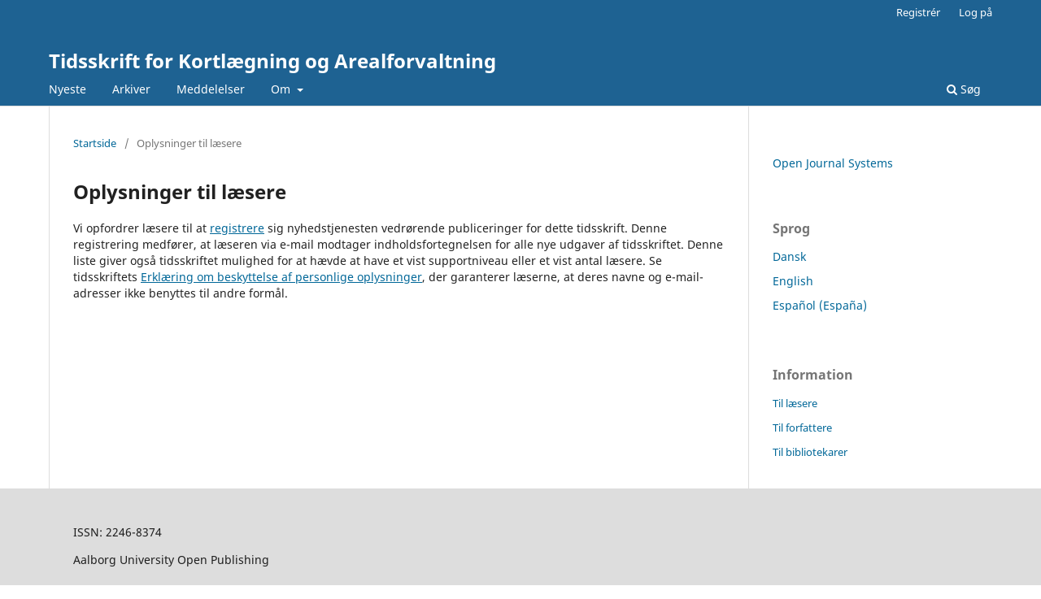

--- FILE ---
content_type: text/html; charset=utf-8
request_url: https://journals.aau.dk/index.php/tka/information/readers
body_size: 2379
content:
	<!DOCTYPE html>
<html lang="da-DK" xml:lang="da-DK">
<head>
	<meta charset="utf-8">
	<meta name="viewport" content="width=device-width, initial-scale=1.0">
	<title>
		Oplysninger til læsere
							| Tidsskrift for Kortlægning og Arealforvaltning
			</title>

	
<meta name="generator" content="Open Journal Systems 3.3.0.20">
	<link rel="stylesheet" href="https://journals.aau.dk/index.php/tka/$$$call$$$/page/page/css?name=stylesheet" type="text/css" /><link rel="stylesheet" href="https://journals.aau.dk/index.php/tka/$$$call$$$/page/page/css?name=font" type="text/css" /><link rel="stylesheet" href="https://journals.aau.dk/lib/pkp/styles/fontawesome/fontawesome.css?v=3.3.0.20" type="text/css" /><link rel="stylesheet" href="https://journals.aau.dk/plugins/generic/orcidProfile/css/orcidProfile.css?v=3.3.0.20" type="text/css" />
</head>
<body class="pkp_page_information pkp_op_readers" dir="ltr">

	<div class="pkp_structure_page">

				<header class="pkp_structure_head" id="headerNavigationContainer" role="banner">
						
 <nav class="cmp_skip_to_content" aria-label="Gå til indholdslinks">
	<a href="#pkp_content_main">Spring til hovedindhold</a>
	<a href="#siteNav">Spring til hovednavigations-menu</a>
		<a href="#pkp_content_footer">Spring til bundtekst</a>
</nav>

			<div class="pkp_head_wrapper">

				<div class="pkp_site_name_wrapper">
					<button class="pkp_site_nav_toggle">
						<span>Open Menu</span>
					</button>
										<div class="pkp_site_name">
																<a href="						https://journals.aau.dk/index.php/tka/index
					" class="is_text">Tidsskrift for Kortlægning og Arealforvaltning</a>
										</div>
				</div>

				
				<nav class="pkp_site_nav_menu" aria-label="Websteds-navigation">
					<a id="siteNav"></a>
					<div class="pkp_navigation_primary_row">
						<div class="pkp_navigation_primary_wrapper">
																				<ul id="navigationPrimary" class="pkp_navigation_primary pkp_nav_list">
								<li class="">
				<a href="https://journals.aau.dk/index.php/tka/issue/current">
					Nyeste
				</a>
							</li>
								<li class="">
				<a href="https://journals.aau.dk/index.php/tka/issue/archive">
					Arkiver
				</a>
							</li>
								<li class="">
				<a href="https://journals.aau.dk/index.php/tka/announcement">
					Meddelelser
				</a>
							</li>
								<li class="">
				<a href="https://journals.aau.dk/index.php/tka/about">
					Om
				</a>
									<ul>
																					<li class="">
									<a href="https://journals.aau.dk/index.php/tka/about">
										Om tidsskriftet
									</a>
								</li>
																												<li class="">
									<a href="https://journals.aau.dk/index.php/tka/about/submissions">
										Indsendelser
									</a>
								</li>
																												<li class="">
									<a href="https://journals.aau.dk/index.php/tka/about/editorialTeam">
										Redaktionsgruppe
									</a>
								</li>
																												<li class="">
									<a href="https://journals.aau.dk/index.php/tka/about/contact">
										Kontaktperson
									</a>
								</li>
																												<li class="">
									<a href="https://journals.aau.dk/index.php/tka/about">
										Erklæring til beskyttelse af personlige oplysninger
									</a>
								</li>
																		</ul>
							</li>
			</ul>

				

																						<div class="pkp_navigation_search_wrapper">
									<a href="https://journals.aau.dk/index.php/tka/search" class="pkp_search pkp_search_desktop">
										<span class="fa fa-search" aria-hidden="true"></span>
										Søg
									</a>
								</div>
													</div>
					</div>
					<div class="pkp_navigation_user_wrapper" id="navigationUserWrapper">
							<ul id="navigationUser" class="pkp_navigation_user pkp_nav_list">
								<li class="profile">
				<a href="https://journals.aau.dk/index.php/tka/user/register">
					Registrér
				</a>
							</li>
								<li class="profile">
				<a href="https://journals.aau.dk/index.php/tka/login">
					Log på
				</a>
							</li>
										</ul>

					</div>
				</nav>
			</div><!-- .pkp_head_wrapper -->
		</header><!-- .pkp_structure_head -->

						<div class="pkp_structure_content has_sidebar">
			<div class="pkp_structure_main" role="main">
				<a id="pkp_content_main"></a>

<div class="page page_information">
	<nav class="cmp_breadcrumbs" role="navigation" aria-label="Du er her:">
	<ol>
		<li>
			<a href="https://journals.aau.dk/index.php/tka/index">
				Startside
			</a>
			<span class="separator">/</span>
		</li>
		<li class="current">
			<span aria-current="page">
									Oplysninger til læsere
							</span>
		</li>
	</ol>
</nav>

	<h1>
		Oplysninger til læsere
	</h1>
	
	<div class="description">
		Vi opfordrer læsere til at <a href="/index.php/tka/user/register">registrere</a> sig nyhedstjenesten vedrørende publiceringer for dette tidsskrift. Denne registrering medfører, at læseren via e-mail modtager indholdsfortegnelsen for alle nye udgaver af tidsskriftet. Denne liste giver også tidsskriftet mulighed for at hævde at have et vist supportniveau eller et vist antal læsere. Se tidsskriftets <a href="http://www.journals.aau.dk/index.php/tka/about/submissions#privacyStatement">Erklæring om beskyttelse af personlige oplysninger</a>, der garanterer læserne, at deres navne og e-mail-adresser ikke benyttes til andre formål.
	</div>
</div>

		</div><!-- pkp_structure_main -->

									<div class="pkp_structure_sidebar left" role="complementary" aria-label="Sidemenu">
				<div class="pkp_block block_developed_by">
	<h2 class="pkp_screen_reader">
		Udviklet af
	</h2>

	<div class="content">
		<a href="http://pkp.sfu.ca/ojs/">
			Open Journal Systems
		</a>
	</div>
</div>
<div class="pkp_block block_language">
	<h2 class="title">
		Sprog
	</h2>

	<div class="content">
		<ul>
							<li class="locale_da_DK current" lang="da-DK">
					<a href="https://journals.aau.dk/index.php/tka/user/setLocale/da_DK?source=%2Findex.php%2Ftka%2Finformation%2Freaders">
						Dansk
					</a>
				</li>
							<li class="locale_en_US" lang="en-US">
					<a href="https://journals.aau.dk/index.php/tka/user/setLocale/en_US?source=%2Findex.php%2Ftka%2Finformation%2Freaders">
						English
					</a>
				</li>
							<li class="locale_es_ES" lang="es-ES">
					<a href="https://journals.aau.dk/index.php/tka/user/setLocale/es_ES?source=%2Findex.php%2Ftka%2Finformation%2Freaders">
						Español (España)
					</a>
				</li>
					</ul>
	</div>
</div><!-- .block_language -->
<div class="pkp_block block_information">
	<h2 class="title">Information</h2>
	<div class="content">
		<ul>
							<li>
					<a href="https://journals.aau.dk/index.php/tka/information/readers">
						Til læsere
					</a>
				</li>
										<li>
					<a href="https://journals.aau.dk/index.php/tka/information/authors">
						Til forfattere
					</a>
				</li>
										<li>
					<a href="https://journals.aau.dk/index.php/tka/information/librarians">
						Til bibliotekarer
					</a>
				</li>
					</ul>
	</div>
</div>

			</div><!-- pkp_sidebar.left -->
			</div><!-- pkp_structure_content -->

<div class="pkp_structure_footer_wrapper" role="contentinfo">
	<a id="pkp_content_footer"></a>

	<div class="pkp_structure_footer">

					<div class="pkp_footer_content">
				<p>ISSN: 2246-8374</p>
<p>Aalborg University Open Publishing</p>
<p> </p>
			</div>
		
		<div class="pkp_brand_footer" role="complementary">
			<a href="https://journals.aau.dk/index.php/tka/about/aboutThisPublishingSystem">
				<img alt="Mere information om dette publiceringssystem, platform og workflow fra OJS/PKP." src="https://journals.aau.dk/templates/images/ojs_brand.png">
			</a>
		</div>
	</div>
</div><!-- pkp_structure_footer_wrapper -->

</div><!-- pkp_structure_page -->

<script src="https://journals.aau.dk/lib/pkp/lib/vendor/components/jquery/jquery.min.js?v=3.3.0.20" type="text/javascript"></script><script src="https://journals.aau.dk/lib/pkp/lib/vendor/components/jqueryui/jquery-ui.min.js?v=3.3.0.20" type="text/javascript"></script><script src="https://journals.aau.dk/plugins/themes/default/js/lib/popper/popper.js?v=3.3.0.20" type="text/javascript"></script><script src="https://journals.aau.dk/plugins/themes/default/js/lib/bootstrap/util.js?v=3.3.0.20" type="text/javascript"></script><script src="https://journals.aau.dk/plugins/themes/default/js/lib/bootstrap/dropdown.js?v=3.3.0.20" type="text/javascript"></script><script src="https://journals.aau.dk/plugins/themes/default/js/main.js?v=3.3.0.20" type="text/javascript"></script><script type="text/javascript">
(function (w, d, s, l, i) { w[l] = w[l] || []; var f = d.getElementsByTagName(s)[0],
j = d.createElement(s), dl = l != 'dataLayer' ? '&l=' + l : ''; j.async = true; 
j.src = 'https://www.googletagmanager.com/gtag/js?id=' + i + dl; f.parentNode.insertBefore(j, f); 
function gtag(){dataLayer.push(arguments)}; gtag('js', new Date()); gtag('config', i); })
(window, document, 'script', 'dataLayer', 'UA-2757738-9');
</script>


</body>
</html>
